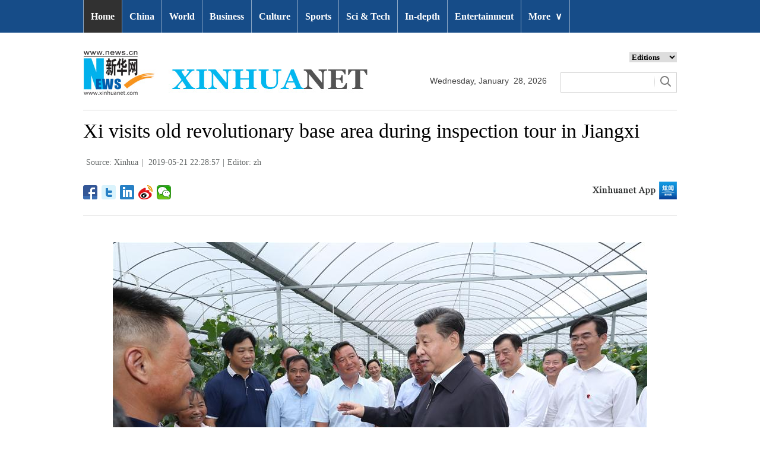

--- FILE ---
content_type: text/html; charset=utf-8
request_url: http://www.xinhuanet.com/english/2019-05/21/c_138077768_10.htm
body_size: 5441
content:
<!DOCTYPE html>
<html>
<head>
<meta charset="utf-8" /><meta name="publishid" content="138077768.12.1002.1"/><meta name="source" content="原创"/><meta property="og:type" content="article" /><meta property="article:publish_time" content="2019-05-21T22:28:57+08:00" /><meta property="article:author" content="周欣" /><meta property="article:published_first" content="新华网,http://www.xinhuanet.com/english/2019-05/21/c_138077768.htm" /><meta name="pageid" content="2.4.0.0.11143453.0.0.0.0.0.114822.138077768"/>
<meta http-equiv="X-UA-Compatible" content="IE=edge,chrome=1" />
<meta name="renderer" content="webkit" />
<meta content="width=device-width, initial-scale=1.0, minimum-scale=1.0, maximum-scale=1.0,user-scalable=no" name="viewport" />
<meta name="renderer" content="webkit" />
<meta content="telephone=no" name="format-detection" />
<meta content="email=no" name="format-detection" />
<meta name="msapplication-tap-highlight" content="no" />
<script src="http://www.xinhuanet.com/global/js/pageCore.js"></script>
<title>
Xi visits old revolutionary base area during inspection tour in Jiangxi - Xinhua | English.news.cn
</title>
<link rel="stylesheet" href="http://www.xinhuanet.com/global/css/common.css" />
<link rel="stylesheet" href="http://www.xinhuanet.com/english/static/css/lhr_ENxlTP_v1.css" />
<script type="text/javascript" src="http://www.news.cn/static/jq.js"></script>
<style>
.mor-mk { width: 100%; }
.mor-kw .bdsharebuttonbox { float: right; }
</style>
<!--访问量通用js设置-->
<script type="text/javascript">
//锁定域名
document.domain="xinhuanet.com";
</script>
<script src="http://www.xinhuanet.com/video/static/videovisit.js"></script>
<!--访问量通用js设置-->
</head>
<body>
<!-- 顶部导航 -->
<div class="nav domPC">
<div class="wrap">
<ul id="nav">
<li class="on"><a href="http://www.xinhuanet.com/english/index.htm" target="_blank">Home</a></li>
<li><a href="http://www.xinhuanet.com/english/china/index.htm" target="_blank">China</a></li>
<li><a href="http://www.xinhuanet.com/english/world/index.htm" target="_blank">World</a> </li>
<li><a href="http://www.xinhuanet.com/english/business/index.htm" target="_blank">Business</a></li>
<li><a href="http://www.xinhuanet.com/english/culture/index.htm" target="_blank">Culture</a></li>
<li><a href="http://www.xinhuanet.com/english/sports/index.htm" target="_blank">Sports</a></li>
<li><a href="http://www.xinhuanet.com/english/sci/index.htm" target="_blank">Sci & Tech</a></li>
<li><a href="http://www.xinhuanet.com/english/indepth/index.htm" target="_blank">In-depth</a></li>
<li><a href="http://www.xinhuanet.com/english/entertainment/index.htm" target="_blank">Entertainment</a></li>
<li class="bor">
<a href="javascript:void(0);">More<span class="jt">&or;</span></a>
<ul>
<li><a href="http://www.xinhuanet.com/english/photo/index.htm" target="_blank">Photos</a></li>
<li><a href="http://www.xinhuanet.com/english/video/index.htm" target="_blank">Video</a></li>
<li><a href="http://www.xinhuanet.com/english/health/index.htm" target="_blank">Health</a></li>
<li><a href="http://www.xinhuanet.com/english/list/latestnews.htm" target="_blank">Latest</a></li>
<li><a href="http://www.xinhuanet.com/english/newchina/" target="_blank">New China</a></li>
<li><a href="http://www.xinhuanet.com/english/special/index.htm" target="_blank">Special Reports</a></li>
<!--<li><a href="http://forum.home.news.cn/english/" target="_blank">Forum</a></li>-->
<li><a href="http://www.xinhuanet.com/silkroad/english/index.htm" target="_blank">B&R Initiative</a></li>
<!--<li><a href="http://www.xinhuanet.com/english/bilingual/index.htm" target="_blank">Bilingual Zone</a></li>-->
<li><a href="http://www.xinhuanet.com/english/weekly.htm" target="_blank">Biz China Weekly</a></li>
</ul>
</li>
</ul>
</div>
</div>
<!-- END --> 
<!-- 手机顶部导航 -->
<div class="topbox domMobile clearfix">
<div class="eg-logo left"><a href="http://www.xinhuanet.com/english/"><img src="http://www.newsimg.cn/english/20170321/images/banner.png" /></a> </div>
<div class="menu-logo right"><img src="http://www.newsimg.cn/english/20170321/images/menu.png" /></div>
<div class="menu-close right hide"><img src="http://www.newsimg.cn/english/20170321/images/close.png" /></div>
</div>
<div class="menubox hide">
<ul class="list01 left m-left">
<li><a href="http://www.xinhuanet.com/english/mobile2017/index.htm">Home</a></li>
<li><a href="http://www.xinhuanet.com/english/mobile2017/latest.htm">Latest News</a></li>
<li><a href="http://www.xinhuanet.com/english/mobile2017/china.htm">China</a></li>
<li><a href="http://www.xinhuanet.com/english/mobile2017/world.htm">World</a></li>
<li><a href="http://www.xinhuanet.com/english/mobile2017/business.htm">Business</a></li>
<li><a href="http://www.xinhuanet.com/english/mobile2017/photos.htm">Photos</a></li>
<li><a href="http://www.xinhuanet.com/english/mobile2017/video.htm">Video</a></li>
<li><a href="http://www.xinhuanet.com/english/mobile2017/culture.htm">Culture & Edu</a></li>
<li><a href="http://www.xinhuanet.com/english/mobile2017/sports.htm">Sports</a></li>
<li><a href="http://www.xinhuanet.com/english/mobile2017/scitech.htm">Sci & Tech</a></li>
<li><a href="http://www.xinhuanet.com/english/mobile2017/health.htm">Health</a></li>
<li><a href="http://www.xinhuanet.com/english/mobile2017/special.htm">Special Reports</a></li>
<li><a href="http://www.xinhuanet.com/english/mobile2017/entertainment.htm">Entertainment</a></li>
<li class="red"><a href="http://www.xinhuanet.com/english/newchina/">New China</a></li>
</ul>
<ul class="list01 right m-right">
<li class="black">Editions</li>
<li><a href="http://www.xinhuanet.com/english/asiapacific/index.htm">Asia & Pacific</a></li>
<li><a href="http://www.xinhuanet.com/english/europe/">Europe</a></li>
<li><a href="http://www.xinhuanet.com/english/africa/">Africa</a></li>
<li><a href="http://www.xinhuanet.com/english/northamerica/index.htm">North America</a></li>
<li><a href="http://news.cn/">中文</a></li>
<li><a href="http://french.xinhuanet.com/jo2016/index.htm">Français</a></li>
<li><a href="http://russian.news.cn/olympics2016/index.htm">Русский</a></li>
<li><a href="http://german.xinhuanet.com/Olympiaderio/index.htm">Deutsch</a></li>
<li><a href="http://spanish.xinhuanet.com/temas/jjoo2016/index.htm">Español</a></li>
<li><a href="http://arabic.news.cn/2016liyueaoyunhui/index.htm">عربي</a></li>
<li><a href="http://kr.xinhuanet.com/specials/pt/2016/ly/index.htm">한국어</a></li>
<li><a href="http://jp.xinhuanet.com/2016liyueaoyun/index.htm">日本語</a></li>
<li><a href="http://portuguese.xinhuanet.com/index.htm">Português</a></li>
</ul>
</div>
<!-- END -->
<div class="line_box domPC">
<div class="con_box">
<!-- logo -->
<div class="con_logo">
<div class="logo fl"> <img src="http://www.xinhuanet.com/english/20161108new/images/logo.jpg" width="479" height="75" /> </div>
<div class="date fl">
<div id="Date"></div>
</div>
<div class="sreach_box fl">
<div class="slect_box">
<select class="slect" onchange="javascript:window.open(this.options[this.selectedIndex].value);this.selectedIndex=0">
<option selected="">Editions</option>
<option value="http://www.xinhuanet.com/english2010/index.htm">Global Edition </option>
<option value="http://www.xinhuanet.com/english2010/china/index.htm">China Edition</option>
<option value="http://www.xinhuanet.com/english/africa/">Africa Edition</option>
<option value="http://www.xinhuanet.com/english/europe">Europe Edition</option>
<option value="http://www.xinhuanet.com/english/asiapacific/index.htm">Asia &amp; Pacific</option>
<option value="http://www.arabic.xinhuanet.com/arabic/index.htm">عربي</option>
<option value="http://www.xinhuanet.com/">Chinese(GB)</option>
<option value="http://big5.xinhuanet.com/gate/big5/www.xinhuanet.com">Chinese(Big5)</option>
<option value="http://www.french.xinhuanet.com/french/index.htm">Français</option>
<option value="http://jp.xinhuanet.com/">日本語</option>
<option value="http://www.russian.xinhuanet.com/russian/index.htm">русский</option>
<option value="http://spanish.xinhuanet.com/">Español</option>
<option value="http://Kr.xinhuanet.com/">한국어</option>
<option value="http://german.xinhuanet.com/">Deutsch</option>
<option value="http://portuguese.xinhuanet.com/index.htm">Português</option>
<option value="http://www.xinhuanet.com/english/northamerica/index.htm">North America</option>
</select>
</div>
<div class="clearfix"></div>
<div class="sreach">
<form id="f2" name="f2" action="http://search.news.cn/language/search.jspa" method="get" target="_blank">
<div id="search" align="center">
<input type="hidden" name="id" value="en" />
<input type="hidden" name="t" value="1" />
<input type="hidden" name="t1" value="0" />
<input type="hidden" name="ss" value="" />
<input type="hidden" name="ct" value="" />
<table width="196" border="0" cellspacing="0" cellpadding="0">
<tr>
<td class="sreach_v1"><input name="n1" type="text" class="username" id="inputwd" size="60" /></td>
<td class="sreach_v2"><input type="image" src="http://www.xinhuanet.com/english/20161108new/images/sreach.jpg" /></td>
</tr>
</table>
</div>
</form>
</div>
</div>
</div>
</div>
</div>
<div class="main clearfix">
<h1 class="Btitle">
Xi visits old revolutionary base area during inspection tour in Jiangxi 
</h1>
<div class="wzzy">
<i class="source"> Source: Xinhua</i>|<i class="time"> 2019-05-21 22:28:57</i>|<i class="editor">Editor:  zh</i> 
</div>
<div class="bdsharebuttonbox"> <a href="#" class="bds_fbook" data-cmd="fbook" title="分享到Facebook"></a> <a href="#" class="bds_twi" data-cmd="twi" title="分享到Twitter"></a> <a href="#" class="bds_linkedin" data-cmd="linkedin" title="分享到linkedin"></a> <a href="#" class="bds_tsina" data-cmd="tsina" title="分享到新浪微博"></a> <a href="#" class="bds_weixin" data-cmd="weixin" title="分享到微信"></a> </div>
<div class="xhapp"><a href="http://www.news.cn/mobile/xhxw/syzt/index.htm" target="_blank"><img src="http://www.xinhuanet.com/english/static/images/Eng_xhApp_v1.png" width="145" height="30" /></a></div>
<div class="clearfix"></div>
<div class="content">
<div class="Videobox">
<div class="topVideo">
<iframe src=" " class="video-frame"></iframe>    
<div class="topVideo-tit clearfix" style="top: 0px;"><span class="topVideo-tit-cont">Video Player</span><span class="topVideo-closeBtn">Close</span></div>
</div>
</div>
<p><img id="{E03BEAE0-65A4-4AC1-8D61-F1E214904D2E}" title="" alt="CHINA-JIANGXI-XI JINPING-INSPECTION (CN)" src="138077768_15584536747421n.jpg" sourcedescription="网上抓取的文件" sourcename="本地文件" /></p>
<p>Chinese President Xi Jinping, also general secretary of the Communist Party of China Central Committee and chairman of the Central Military Commission, talks with villagers at an industrial park for planting selenium-rich vegetables in Yudu County during an inspection tour of east China's Jiangxi Province. Xi on Monday visited an old revolutionary base area in the south of Jiangxi Province during the inspection. (Xinhua/Ju Peng)</p>
<div width="100%">
<p>
<center>
<div id="div_page_roll1" style="display:none">&nbsp;&nbsp; <a href="http://www.xinhuanet.com/english/2019-05/21/c_138077768_9.htm">Prev</a> <a href="http://www.xinhuanet.com/english/2019-05/21/c_138077768.htm">1</a> <a href="http://www.xinhuanet.com/english/2019-05/21/c_138077768_2.htm">2</a> <a href="http://www.xinhuanet.com/english/2019-05/21/c_138077768_3.htm">3</a> <a href="http://www.xinhuanet.com/english/2019-05/21/c_138077768_4.htm">4</a> <a href="http://www.xinhuanet.com/english/2019-05/21/c_138077768_5.htm">5</a> <a href="http://www.xinhuanet.com/english/2019-05/21/c_138077768_6.htm">6</a> <a href="http://www.xinhuanet.com/english/2019-05/21/c_138077768_7.htm">7</a> <a href="http://www.xinhuanet.com/english/2019-05/21/c_138077768_8.htm">8</a> <a href="http://www.xinhuanet.com/english/2019-05/21/c_138077768_9.htm">9</a> <span>10</span> <a href="http://www.xinhuanet.com/english/2019-05/21/c_138077768_11.htm">Next</a>&nbsp;&nbsp;<a href="#" onclick="turnpage(2)" STYLE="text-decoration:none"> >>|</a></div>
<div id="div_page_roll2" style="display:none"><a href="#" onclick="turnpage(1)" STYLE="text-decoration:none"> |<<</a>&nbsp;&nbsp; <a href="http://www.xinhuanet.com/english/2019-05/21/c_138077768_9.htm">Prev</a> <a href="http://www.xinhuanet.com/english/2019-05/21/c_138077768_11.htm">11</a> <a href="http://www.xinhuanet.com/english/2019-05/21/c_138077768_11.htm">Next</a>&nbsp;&nbsp;</div>
<div id="div_currpage">&nbsp;&nbsp; <a href="http://www.xinhuanet.com/english/2019-05/21/c_138077768_9.htm">Prev</a> <a href="http://www.xinhuanet.com/english/2019-05/21/c_138077768.htm">1</a> <a href="http://www.xinhuanet.com/english/2019-05/21/c_138077768_2.htm">2</a> <a href="http://www.xinhuanet.com/english/2019-05/21/c_138077768_3.htm">3</a> <a href="http://www.xinhuanet.com/english/2019-05/21/c_138077768_4.htm">4</a> <a href="http://www.xinhuanet.com/english/2019-05/21/c_138077768_5.htm">5</a> <a href="http://www.xinhuanet.com/english/2019-05/21/c_138077768_6.htm">6</a> <a href="http://www.xinhuanet.com/english/2019-05/21/c_138077768_7.htm">7</a> <a href="http://www.xinhuanet.com/english/2019-05/21/c_138077768_8.htm">8</a> <a href="http://www.xinhuanet.com/english/2019-05/21/c_138077768_9.htm">9</a> <span>10</span> <a href="http://www.xinhuanet.com/english/2019-05/21/c_138077768_11.htm">Next</a>&nbsp;&nbsp;<a href="#" onclick="turnpage(2)" STYLE="text-decoration:none"> >>|</a></div>
</center>
</p>
</div>
<script language="javascript">function turnpage(page){  document.all("div_currpage").innerHTML = document.all("div_page_roll"+page).innerHTML;}</script> 
</div>
<div class="more-con domPC">
<div class="mor-kw">
<span style="display:none">KEY WORDS:</span><i style="display:none"> </i>
<div class="bdsharebuttonbox"> <a href="#" class="bds_fbook" data-cmd="fbook" title="分享到Facebook"></a> <a href="#" class="bds_twi" data-cmd="twi" title="分享到Twitter"></a> <a href="#" class="bds_linkedin" data-cmd="linkedin" title="分享到linkedin"></a> <a href="#" class="bds_tsina" data-cmd="tsina" title="分享到新浪微博"></a> <a href="#" class="bds_weixin" data-cmd="weixin" title="分享到微信"></a> </div>
</div>
<div class="mor-mk" style="display:none">
<div class="lmt">YOU MAY LIKE</div>
 
</div>
</div>
</div>
<!-- Explore -->
<div class="explore_box domPC">
<div class="con_box">
<div class="exp_tit fl"> EXPLORE XINHUANET </div>
<ul class="exp_con fr">
<li>
<div class="exp_con_tit1">News</div>
<ul class="list14 clearfix">
<li><a href="http://www.xinhuanet.com/english/china/index.htm" target="_blank">China</a></li>
<li><a href="http://www.xinhuanet.com/english/world/index.htm" target="_blank">World</a></li>
<li><a href="http://www.xinhuanet.com/english/business/index.htm" target="_blank">Business</a></li>
<li><a href="http://www.xinhuanet.com/english/culture/index.htm" target="_blank">Culture Edu</a></li>
<li><a href="http://www.xinhuanet.com/english/sports/index.htm" target="_blank">Sports</a></li>
<li><a href="http://www.xinhuanet.com/english/sci" target="_blank">Sci Tech</a></li>
<li><a href="http://www.xinhuanet.com/english/health/index.htm" target="_blank">Health</a></li>
<li><a href="http://www.xinhuanet.com/english/entertainment" target="_blank">Entertainment</a></li>
</ul> 
</li>
<li>
<div class="exp_con_tit2">Regions</div>
<ul class="list14 clearfix">
<li><a href="http://www.xinhuanet.com/english/asiapacific/2018/index.htm" target="_blank">Asia & Pacific</a></li>
<li><a href="http://www.xinhuanet.com/english/list/World-americas.htm" target="_blank">Americas</a></li>
<li><a href="http://www.xinhuanet.com/english/europe/2018" target="_blank">Europe</a></li>
<li><a href="http://www.xinhuanet.com/english/africa/2018/index.htm" target="_blank">Africa</a></li>
<li><a href="http://www.xinhuanet.com/english/list/World-organizations.htm" target="_blank">Organizations</a></li>
<li><a href="http://www.xinhuanet.com/english/northamerica/2018/index.htm" target="_blank">North America</a></li>
</ul> 
</li>
<li>
<div class="exp_con_tit2">Services</div>
<ul class="list14 clearfix">
<li><a href="http://english.gov.cn/services/investment" target="_blank">Investment</a></li>
<li><a href="http://english.gov.cn/services/doingbusiness" target="_blank">Doing Business</a></li>
<li><a href="http://english.gov.cn/services/workinchina" target="_blank">Work in China</a></li>
<li><a href="http://english.gov.cn/services/studyinchina" target="_blank">Study in China</a></li>
<li><a href="http://english.gov.cn/services/visitchina" target="_blank">Visit in China</a></li>
<li><a href="http://english.gov.cn/services/liveinchina" target="_blank">Live in China</a></li>
<li><a href="http://english.gov.cn/services/2014/09/02/content_281474985233720.htm" target="_blank">Emergency</a></li>
<li><a href="http://www.cma.gov.cn/en2014" target="_blank">Weather</a></li>
</ul> 
</li>
<li>
<div class="exp_con_tit3">More</div>
<ul class="list14 clearfix">
<li><a href="http://www.xinhuanet.com/english/photo" target="_blank">Photos</a></li>
<li><a href="http://www.xinhuanet.com/english/video/index.htm" target="_blank">Video</a></li>
<li><a href="http://www.xinhuanet.com/english/indepth/index.htm" target="_blank">In-depth</a></li>
<li><a href="http://www.xinhuanet.com/english/special" target="_blank">Special Reports</a></li>
<li><a href="http://news.xinhuanet.com/english/2017-04/19/c_136220748.htm" target="_blank"><font color="#faf705">Corrections</font></a></li>
</ul>
</li>
</ul>
</div>
</div>
<!-- END -->
<div class="bdsharebuttonbox domMobile" style="padding-left:2%;"> <a href="#" class="bds_fbook" data-cmd="fbook" title="分享到Facebook"></a> <a href="#" class="bds_twi" data-cmd="twi" title="分享到Twitter"></a> <a href="#" class="bds_linkedin" data-cmd="linkedin" title="分享到linkedin"></a> <a href="#" class="bds_tsina" data-cmd="tsina" title="分享到新浪微博"></a> <a href="#" class="bds_weixin" data-cmd="weixin" title="分享到微信"></a> </div>
<div class="footer">
<script src="http://www.newsres.cn/english/20170508/js/footer.js"></script> 
</div>
<script>
//判断PC || MOB
var isMobile = (/iPad|iPhone|Android|Windows Phone|Nokia/).test(navigator.userAgent);	  //当前访问设备为移动端
if(isMobile){
	//MOB菜单
	$(document).ready(function(){
		$('.menu-logo').click(function(){
			$(this).addClass('hide');
			$('.menu-close').removeClass('hide');
			$('.menubox').removeClass('hide');
			});	
		$('.menu-close').click(function(){
			$(this).addClass('hide');
			$('.menu-logo').removeClass('hide');
			$('.menubox').addClass('hide');
			});	
	  });
	//PMOB副题视频新闻
	$(function(){
		var $vbox = $(".Videobox");
		var $vf = $(".topVideo");
		var $vfif= $vf.find('iframe')
			if( $vfif.length && $.trim( $vfif.attr("src") ) && $vfif.attr("src").match("vod")){
				$vbox.css({"width":"100%","height":"auto","display":"block","margin":"0 auto"});
	//			$vf.css({"width":"650px","height":"488px","display":"block","margin":"0 auto"});
				$vfif.css({"width":"100%","height":"auto","display":"block","margin":"0 auto"});
			}else{
				$vf.hide();
			}
	})
}else{
	//PC副题视频新闻
	$(function(){
		var head= document.getElementsByTagName('head')[0]; 
		var script= document.createElement('script'); 
		script.type= 'text/javascript'; 
		script.src= 'http://www.xinhuanet.com/xilan/js/xhPic.js'; 
		head.appendChild(script); 
	})
	$(function(){
		var $vbox = $(".Videobox");
		var $vf = $(".topVideo");
		var $vfif= $vf.find('iframe')
			if( $vfif.length && $.trim( $vfif.attr("src") ) && $vfif.attr("src").match("vod")){
				$vbox.css({"width":"900px","height":"506px","display":"block","margin":"0 auto"});
	//			$vf.css({"width":"650px","height":"488px","display":"block","margin":"0 auto"});
				$vfif.css({"width":"900px","height":"506px","display":"block","margin":"0 auto"});
			}else{
				$vf.hide();
			}
	})
}
//PC导航
$(document).ready(function() {	
	$('#nav li').hover(function() {
		$('ul', this).slideDown(200);
		$(this).children('a:first').addClass("hov");
	}, function() {
		$('ul', this).slideUp(100);
		$(this).children('a:first').removeClass("hov");		
	});
});

	//日期
$(document).ready(function() {
var monthNames = [ "January", "February", "March", "April", "May", "June", "July", "August", "September", "October", "November", "December" ]; 
var dayNames= ["Sunday","Monday","Tuesday","Wednesday","Thursday","Friday","Saturday"]
var newDate = new Date();
newDate.setDate(newDate.getDate());   
$('#Date').html(dayNames[newDate.getDay()]+ ","+ '&nbsp;' + monthNames[newDate.getMonth()] + '&nbsp;' + '' + '&nbsp;' + newDate.getDate() + ','+ '&nbsp;' + newDate.getFullYear());	
}); 
//key
$(function(){
	var keyWord=$(".mor-kw").find("i"),
		keyWordTxt=$.trim(keyWord.html()),
		url='http:\/\/search.news.cn\/language\/search.jspa?id=en&t1=0&t=1&ss=&btn=0&np=content&n1='+keyWordTxt+'&ct='+keyWordTxt;
		keyWord.html("<a target='_blank' href='"+url+"'>"+keyWordTxt+"</a>");
})
</script> 
<script>window._bd_share_config={"common":{"bdSnsKey":{},"bdText":"","bdMini":"2","bdMiniList":false,"bdPic":"","bdStyle":"1","bdSize":"24"},"share":{}};with(document)0[(getElementsByTagName('head')[0]||body).appendChild(createElement('script')).src='http://bdimg.share.baidu.com/static/api/js/share.js?v=89860593.js?cdnversion='+~(-new Date()/36e5)];</script>
<div style="display:none"><div id="fwl">010020070750000000000000011100001380777681</div><script type="text/javascript" src="http://webd.home.news.cn/webdig.js?z=1"></script><script type="text/javascript">wd_paramtracker("_wdxid=010020070750000000000000011100001380777681")</script><noscript><img src="http://webd.home.news.cn/1.gif?z=1&_wdxid=010020070750000000000000011100001380777681" border="0" /></noscript></div>   </body>
</html>